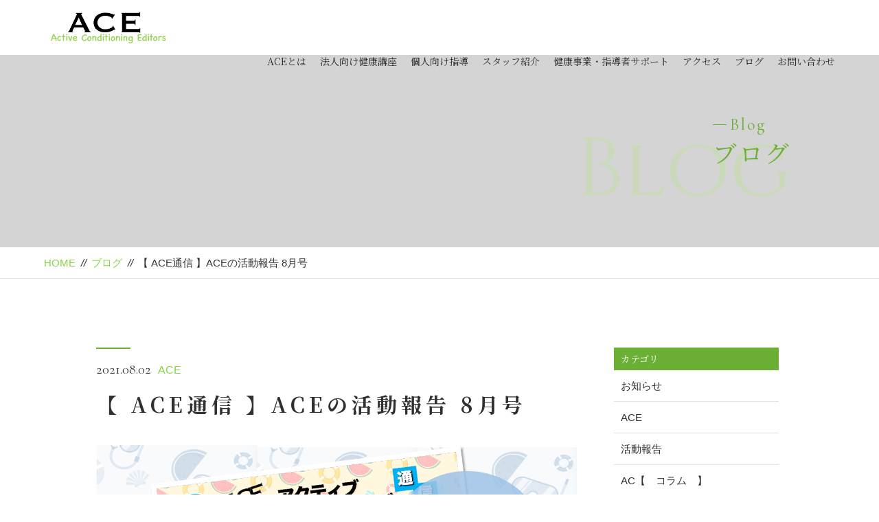

--- FILE ---
content_type: text/html; charset=UTF-8
request_url: https://active-conditioning.com/2021/08/02/ace_newspaper_august_2021/
body_size: 36351
content:
<!DOCTYPE html>
<html dir="ltr" lang="ja">
<head>
<meta charset="UTF-8">


<meta name="viewport" content="width=device-width, initial-scale=1 ,user-scalable=0">



<link media="all" href="https://active-conditioning.com/wp-content/cache/autoptimize/css/autoptimize_43ad24b15992b227d91bf088c637566a.css" rel="stylesheet"><title>【 ACE通信 】ACEの活動報告 8月号 | Active Conditioning Editors | Active Conditioning Editors</title>


<meta http-equiv="content-language" content="jpn">

<meta name="format-detection" content="telephone=no">


<link rel="shortcut icon" href="https://active-conditioning.com/wp-content/themes/sg069/img/favicon.png">







<script src="//ajax.googleapis.com/ajax/libs/jquery/1.11.2/jquery.min.js"></script>








		<!-- All in One SEO 4.9.3 - aioseo.com -->
	<meta name="robots" content="max-image-preview:large" />
	<meta name="author" content="fitnessconcierge"/>
	<link rel="canonical" href="https://active-conditioning.com/2021/08/02/ace_newspaper_august_2021/" />
	<meta name="generator" content="All in One SEO (AIOSEO) 4.9.3" />
		<meta property="og:locale" content="ja_JP" />
		<meta property="og:site_name" content="Active Conditioning Editors | 心身ともに健康な人生のストーリーを紡ぐサポーター" />
		<meta property="og:type" content="article" />
		<meta property="og:title" content="【 ACE通信 】ACEの活動報告 8月号 | Active Conditioning Editors" />
		<meta property="og:url" content="https://active-conditioning.com/2021/08/02/ace_newspaper_august_2021/" />
		<meta property="article:published_time" content="2021-08-02T06:09:45+00:00" />
		<meta property="article:modified_time" content="2021-07-31T06:12:57+00:00" />
		<meta name="twitter:card" content="summary" />
		<meta name="twitter:title" content="【 ACE通信 】ACEの活動報告 8月号 | Active Conditioning Editors" />
		<script type="application/ld+json" class="aioseo-schema">
			{"@context":"https:\/\/schema.org","@graph":[{"@type":"Article","@id":"https:\/\/active-conditioning.com\/2021\/08\/02\/ace_newspaper_august_2021\/#article","name":"\u3010 ACE\u901a\u4fe1 \u3011ACE\u306e\u6d3b\u52d5\u5831\u544a 8\u6708\u53f7 | Active Conditioning Editors","headline":"\u3010 ACE\u901a\u4fe1 \u3011ACE\u306e\u6d3b\u52d5\u5831\u544a 8\u6708\u53f7","author":{"@id":"https:\/\/active-conditioning.com\/author\/fitnessconcierge\/#author"},"publisher":{"@id":"https:\/\/active-conditioning.com\/#organization"},"image":{"@type":"ImageObject","url":"https:\/\/active-conditioning.com\/wp-content\/uploads\/2021\/07\/2d30c9ce200e7003b2543d2562858ed9-1.png","width":1239,"height":1256},"datePublished":"2021-08-02T15:09:45+09:00","dateModified":"2021-07-31T15:12:57+09:00","inLanguage":"ja","mainEntityOfPage":{"@id":"https:\/\/active-conditioning.com\/2021\/08\/02\/ace_newspaper_august_2021\/#webpage"},"isPartOf":{"@id":"https:\/\/active-conditioning.com\/2021\/08\/02\/ace_newspaper_august_2021\/#webpage"},"articleSection":"ACE, \u30a2\u30af\u30c6\u30a3\u30d6\u30b3\u30f3\u30c7\u30a3\u30b7\u30e7\u30cb\u30f3\u30b0"},{"@type":"BreadcrumbList","@id":"https:\/\/active-conditioning.com\/2021\/08\/02\/ace_newspaper_august_2021\/#breadcrumblist","itemListElement":[{"@type":"ListItem","@id":"https:\/\/active-conditioning.com#listItem","position":1,"name":"\u30db\u30fc\u30e0","item":"https:\/\/active-conditioning.com","nextItem":{"@type":"ListItem","@id":"https:\/\/active-conditioning.com\/category\/ace\/#listItem","name":"ACE"}},{"@type":"ListItem","@id":"https:\/\/active-conditioning.com\/category\/ace\/#listItem","position":2,"name":"ACE","item":"https:\/\/active-conditioning.com\/category\/ace\/","nextItem":{"@type":"ListItem","@id":"https:\/\/active-conditioning.com\/2021\/08\/02\/ace_newspaper_august_2021\/#listItem","name":"\u3010 ACE\u901a\u4fe1 \u3011ACE\u306e\u6d3b\u52d5\u5831\u544a 8\u6708\u53f7"},"previousItem":{"@type":"ListItem","@id":"https:\/\/active-conditioning.com#listItem","name":"\u30db\u30fc\u30e0"}},{"@type":"ListItem","@id":"https:\/\/active-conditioning.com\/2021\/08\/02\/ace_newspaper_august_2021\/#listItem","position":3,"name":"\u3010 ACE\u901a\u4fe1 \u3011ACE\u306e\u6d3b\u52d5\u5831\u544a 8\u6708\u53f7","previousItem":{"@type":"ListItem","@id":"https:\/\/active-conditioning.com\/category\/ace\/#listItem","name":"ACE"}}]},{"@type":"Organization","@id":"https:\/\/active-conditioning.com\/#organization","name":"Active Conditioning Editors","description":"\u5fc3\u8eab\u3068\u3082\u306b\u5065\u5eb7\u306a\u4eba\u751f\u306e\u30b9\u30c8\u30fc\u30ea\u30fc\u3092\u7d21\u3050\u30b5\u30dd\u30fc\u30bf\u30fc","url":"https:\/\/active-conditioning.com\/"},{"@type":"Person","@id":"https:\/\/active-conditioning.com\/author\/fitnessconcierge\/#author","url":"https:\/\/active-conditioning.com\/author\/fitnessconcierge\/","name":"fitnessconcierge","image":{"@type":"ImageObject","@id":"https:\/\/active-conditioning.com\/2021\/08\/02\/ace_newspaper_august_2021\/#authorImage","url":"https:\/\/secure.gravatar.com\/avatar\/b63b702b3fcf3eeb2d1515c001e04175c62e66fe88328ec0c72c24c6e5623860?s=96&d=mm&r=g","width":96,"height":96,"caption":"fitnessconcierge"}},{"@type":"WebPage","@id":"https:\/\/active-conditioning.com\/2021\/08\/02\/ace_newspaper_august_2021\/#webpage","url":"https:\/\/active-conditioning.com\/2021\/08\/02\/ace_newspaper_august_2021\/","name":"\u3010 ACE\u901a\u4fe1 \u3011ACE\u306e\u6d3b\u52d5\u5831\u544a 8\u6708\u53f7 | Active Conditioning Editors","inLanguage":"ja","isPartOf":{"@id":"https:\/\/active-conditioning.com\/#website"},"breadcrumb":{"@id":"https:\/\/active-conditioning.com\/2021\/08\/02\/ace_newspaper_august_2021\/#breadcrumblist"},"author":{"@id":"https:\/\/active-conditioning.com\/author\/fitnessconcierge\/#author"},"creator":{"@id":"https:\/\/active-conditioning.com\/author\/fitnessconcierge\/#author"},"image":{"@type":"ImageObject","url":"https:\/\/active-conditioning.com\/wp-content\/uploads\/2021\/07\/2d30c9ce200e7003b2543d2562858ed9-1.png","@id":"https:\/\/active-conditioning.com\/2021\/08\/02\/ace_newspaper_august_2021\/#mainImage","width":1239,"height":1256},"primaryImageOfPage":{"@id":"https:\/\/active-conditioning.com\/2021\/08\/02\/ace_newspaper_august_2021\/#mainImage"},"datePublished":"2021-08-02T15:09:45+09:00","dateModified":"2021-07-31T15:12:57+09:00"},{"@type":"WebSite","@id":"https:\/\/active-conditioning.com\/#website","url":"https:\/\/active-conditioning.com\/","name":"Active Conditioning Editors","description":"\u5fc3\u8eab\u3068\u3082\u306b\u5065\u5eb7\u306a\u4eba\u751f\u306e\u30b9\u30c8\u30fc\u30ea\u30fc\u3092\u7d21\u3050\u30b5\u30dd\u30fc\u30bf\u30fc","inLanguage":"ja","publisher":{"@id":"https:\/\/active-conditioning.com\/#organization"}}]}
		</script>
		<!-- All in One SEO -->

<link rel='dns-prefetch' href='//webfonts.sakura.ne.jp' />
<link rel='dns-prefetch' href='//static.addtoany.com' />
<link rel='dns-prefetch' href='//stats.wp.com' />
<link rel="alternate" title="oEmbed (JSON)" type="application/json+oembed" href="https://active-conditioning.com/wp-json/oembed/1.0/embed?url=https%3A%2F%2Factive-conditioning.com%2F2021%2F08%2F02%2Face_newspaper_august_2021%2F" />
<link rel="alternate" title="oEmbed (XML)" type="text/xml+oembed" href="https://active-conditioning.com/wp-json/oembed/1.0/embed?url=https%3A%2F%2Factive-conditioning.com%2F2021%2F08%2F02%2Face_newspaper_august_2021%2F&#038;format=xml" />
		<!-- This site uses the Google Analytics by MonsterInsights plugin v9.11.1 - Using Analytics tracking - https://www.monsterinsights.com/ -->
							<script src="//www.googletagmanager.com/gtag/js?id=G-HLFLX4L74C"  data-cfasync="false" data-wpfc-render="false" type="text/javascript" async></script>
			<script data-cfasync="false" data-wpfc-render="false" type="text/javascript">
				var mi_version = '9.11.1';
				var mi_track_user = true;
				var mi_no_track_reason = '';
								var MonsterInsightsDefaultLocations = {"page_location":"https:\/\/active-conditioning.com\/2021\/08\/02\/ace_newspaper_august_2021\/"};
								if ( typeof MonsterInsightsPrivacyGuardFilter === 'function' ) {
					var MonsterInsightsLocations = (typeof MonsterInsightsExcludeQuery === 'object') ? MonsterInsightsPrivacyGuardFilter( MonsterInsightsExcludeQuery ) : MonsterInsightsPrivacyGuardFilter( MonsterInsightsDefaultLocations );
				} else {
					var MonsterInsightsLocations = (typeof MonsterInsightsExcludeQuery === 'object') ? MonsterInsightsExcludeQuery : MonsterInsightsDefaultLocations;
				}

								var disableStrs = [
										'ga-disable-G-HLFLX4L74C',
									];

				/* Function to detect opted out users */
				function __gtagTrackerIsOptedOut() {
					for (var index = 0; index < disableStrs.length; index++) {
						if (document.cookie.indexOf(disableStrs[index] + '=true') > -1) {
							return true;
						}
					}

					return false;
				}

				/* Disable tracking if the opt-out cookie exists. */
				if (__gtagTrackerIsOptedOut()) {
					for (var index = 0; index < disableStrs.length; index++) {
						window[disableStrs[index]] = true;
					}
				}

				/* Opt-out function */
				function __gtagTrackerOptout() {
					for (var index = 0; index < disableStrs.length; index++) {
						document.cookie = disableStrs[index] + '=true; expires=Thu, 31 Dec 2099 23:59:59 UTC; path=/';
						window[disableStrs[index]] = true;
					}
				}

				if ('undefined' === typeof gaOptout) {
					function gaOptout() {
						__gtagTrackerOptout();
					}
				}
								window.dataLayer = window.dataLayer || [];

				window.MonsterInsightsDualTracker = {
					helpers: {},
					trackers: {},
				};
				if (mi_track_user) {
					function __gtagDataLayer() {
						dataLayer.push(arguments);
					}

					function __gtagTracker(type, name, parameters) {
						if (!parameters) {
							parameters = {};
						}

						if (parameters.send_to) {
							__gtagDataLayer.apply(null, arguments);
							return;
						}

						if (type === 'event') {
														parameters.send_to = monsterinsights_frontend.v4_id;
							var hookName = name;
							if (typeof parameters['event_category'] !== 'undefined') {
								hookName = parameters['event_category'] + ':' + name;
							}

							if (typeof MonsterInsightsDualTracker.trackers[hookName] !== 'undefined') {
								MonsterInsightsDualTracker.trackers[hookName](parameters);
							} else {
								__gtagDataLayer('event', name, parameters);
							}
							
						} else {
							__gtagDataLayer.apply(null, arguments);
						}
					}

					__gtagTracker('js', new Date());
					__gtagTracker('set', {
						'developer_id.dZGIzZG': true,
											});
					if ( MonsterInsightsLocations.page_location ) {
						__gtagTracker('set', MonsterInsightsLocations);
					}
										__gtagTracker('config', 'G-HLFLX4L74C', {"forceSSL":"true","link_attribution":"true"} );
										window.gtag = __gtagTracker;										(function () {
						/* https://developers.google.com/analytics/devguides/collection/analyticsjs/ */
						/* ga and __gaTracker compatibility shim. */
						var noopfn = function () {
							return null;
						};
						var newtracker = function () {
							return new Tracker();
						};
						var Tracker = function () {
							return null;
						};
						var p = Tracker.prototype;
						p.get = noopfn;
						p.set = noopfn;
						p.send = function () {
							var args = Array.prototype.slice.call(arguments);
							args.unshift('send');
							__gaTracker.apply(null, args);
						};
						var __gaTracker = function () {
							var len = arguments.length;
							if (len === 0) {
								return;
							}
							var f = arguments[len - 1];
							if (typeof f !== 'object' || f === null || typeof f.hitCallback !== 'function') {
								if ('send' === arguments[0]) {
									var hitConverted, hitObject = false, action;
									if ('event' === arguments[1]) {
										if ('undefined' !== typeof arguments[3]) {
											hitObject = {
												'eventAction': arguments[3],
												'eventCategory': arguments[2],
												'eventLabel': arguments[4],
												'value': arguments[5] ? arguments[5] : 1,
											}
										}
									}
									if ('pageview' === arguments[1]) {
										if ('undefined' !== typeof arguments[2]) {
											hitObject = {
												'eventAction': 'page_view',
												'page_path': arguments[2],
											}
										}
									}
									if (typeof arguments[2] === 'object') {
										hitObject = arguments[2];
									}
									if (typeof arguments[5] === 'object') {
										Object.assign(hitObject, arguments[5]);
									}
									if ('undefined' !== typeof arguments[1].hitType) {
										hitObject = arguments[1];
										if ('pageview' === hitObject.hitType) {
											hitObject.eventAction = 'page_view';
										}
									}
									if (hitObject) {
										action = 'timing' === arguments[1].hitType ? 'timing_complete' : hitObject.eventAction;
										hitConverted = mapArgs(hitObject);
										__gtagTracker('event', action, hitConverted);
									}
								}
								return;
							}

							function mapArgs(args) {
								var arg, hit = {};
								var gaMap = {
									'eventCategory': 'event_category',
									'eventAction': 'event_action',
									'eventLabel': 'event_label',
									'eventValue': 'event_value',
									'nonInteraction': 'non_interaction',
									'timingCategory': 'event_category',
									'timingVar': 'name',
									'timingValue': 'value',
									'timingLabel': 'event_label',
									'page': 'page_path',
									'location': 'page_location',
									'title': 'page_title',
									'referrer' : 'page_referrer',
								};
								for (arg in args) {
																		if (!(!args.hasOwnProperty(arg) || !gaMap.hasOwnProperty(arg))) {
										hit[gaMap[arg]] = args[arg];
									} else {
										hit[arg] = args[arg];
									}
								}
								return hit;
							}

							try {
								f.hitCallback();
							} catch (ex) {
							}
						};
						__gaTracker.create = newtracker;
						__gaTracker.getByName = newtracker;
						__gaTracker.getAll = function () {
							return [];
						};
						__gaTracker.remove = noopfn;
						__gaTracker.loaded = true;
						window['__gaTracker'] = __gaTracker;
					})();
									} else {
										console.log("");
					(function () {
						function __gtagTracker() {
							return null;
						}

						window['__gtagTracker'] = __gtagTracker;
						window['gtag'] = __gtagTracker;
					})();
									}
			</script>
							<!-- / Google Analytics by MonsterInsights -->
		







<script data-cfasync="false" data-wpfc-render="false" type="text/javascript" id='monsterinsights-frontend-script-js-extra'>/* <![CDATA[ */
var monsterinsights_frontend = {"js_events_tracking":"true","download_extensions":"doc,pdf,ppt,zip,xls,docx,pptx,xlsx","inbound_paths":"[{\"path\":\"\\\/go\\\/\",\"label\":\"affiliate\"},{\"path\":\"\\\/recommend\\\/\",\"label\":\"affiliate\"}]","home_url":"https:\/\/active-conditioning.com","hash_tracking":"false","v4_id":"G-HLFLX4L74C"};/* ]]> */
</script>
<script type="text/javascript" id="addtoany-core-js-before">
/* <![CDATA[ */
window.a2a_config=window.a2a_config||{};a2a_config.callbacks=[];a2a_config.overlays=[];a2a_config.templates={};a2a_localize = {
	Share: "共有",
	Save: "ブックマーク",
	Subscribe: "購読",
	Email: "メール",
	Bookmark: "ブックマーク",
	ShowAll: "すべて表示する",
	ShowLess: "小さく表示する",
	FindServices: "サービスを探す",
	FindAnyServiceToAddTo: "追加するサービスを今すぐ探す",
	PoweredBy: "Powered by",
	ShareViaEmail: "メールでシェアする",
	SubscribeViaEmail: "メールで購読する",
	BookmarkInYourBrowser: "ブラウザにブックマーク",
	BookmarkInstructions: "このページをブックマークするには、 Ctrl+D または \u2318+D を押下。",
	AddToYourFavorites: "お気に入りに追加",
	SendFromWebOrProgram: "任意のメールアドレスまたはメールプログラムから送信",
	EmailProgram: "メールプログラム",
	More: "詳細&#8230;",
	ThanksForSharing: "共有ありがとうございます !",
	ThanksForFollowing: "フォローありがとうございます !"
};


//# sourceURL=addtoany-core-js-before
/* ]]> */
</script>
<script type="text/javascript" defer src="https://static.addtoany.com/menu/page.js" id="addtoany-core-js"></script>
<link rel="https://api.w.org/" href="https://active-conditioning.com/wp-json/" /><link rel="alternate" title="JSON" type="application/json" href="https://active-conditioning.com/wp-json/wp/v2/posts/7637" />	
		<link rel="icon" href="https://active-conditioning.com/wp-content/uploads/2019/07/cropped-ACE-ロゴ２-1-32x32.png" sizes="32x32" />
<link rel="icon" href="https://active-conditioning.com/wp-content/uploads/2019/07/cropped-ACE-ロゴ２-1-192x192.png" sizes="192x192" />
<link rel="apple-touch-icon" href="https://active-conditioning.com/wp-content/uploads/2019/07/cropped-ACE-ロゴ２-1-180x180.png" />
<meta name="msapplication-TileImage" content="https://active-conditioning.com/wp-content/uploads/2019/07/cropped-ACE-ロゴ２-1-270x270.png" />
</head>

<body id="pgTop" class="wp-singular post-template-default single single-post postid-7637 single-format-standard wp-theme-sg069">

<div id="fakeloader" class="fakeloader"></div>

<script> // ローディング処理
	jQuery('#fakeloader').fakeLoader({
		timeToHide: 600,
		spinner: 'spinner2',
		bgColor: '#89d448',
	});
</script>






<header class="siteHeader">

<div class="siteHeaderInner  page">

<p class="logo"><a href="https://active-conditioning.com">
<img src="https://active-conditioning.com/wp-content/themes/sg069/img/logo.png" alt="Active Conditioning Editors">
</a>
</p>
<nav class="mainNav">
<ul class="jpSerif">
	<li class="navHome"><a href="https://active-conditioning.com">HOME</a></li>
	<li><a href="https://active-conditioning.com/about/">ACEとは</a></li>
	<li><a href="https://active-conditioning.com/work_post/法人・団体向け指導/">法人向け健康講座</a></li>
	<li><a href="https://active-conditioning.com/work_post/個人向け指導/">個人向け指導</a></li>
	<li><a href="https://active-conditioning.com/staff/">スタッフ紹介</a></li>

	<li><a href="https://active-conditioning.com/voice/">健康事業・指導者サポート</a></li>
	<li><a href="https://active-conditioning.com/about#access">アクセス</a></li>
	<li><a href="https://active-conditioning.com/blog/">ブログ</a></li>
	<li><a href="https://active-conditioning.com/contact/">お問い合わせ</a></li>
	<li class="navPrivacy"><a href="https://active-conditioning.com/privacy/">プライバシーポリシー</a></li>
</ul>
</nav>

</div><!--siteHeaderInner-->
</header>



<main id="cnt" class="blogCnt">

<section class="pageVisial">

<figure>
<figcaption>

<p class="ttlA">
<span class="enSerif02">
<span class="lineWrap">
<span class="line"></span>
</span><!--lineWrap-->
<span class="sentence">Blog</span>
</span><!--enSerif02-->
<span class="jpSerif ">ブログ</span>
</p>

<i class="bgTxt enSerif">Blog</i>

</figcaption>

<img class="reImg" src="https://active-conditioning.com/wp-content/themes/sg069/img/blog/mv_blog_01.jpg" alt="">
</figure>
</section><!--pageVisial-->

<div class="bred mb50">
<div class="cntInner">
<p><a href="https://active-conditioning.com">HOME</a><i>//</i><a href="https://active-conditioning.com/blog">ブログ</a><i>//</i>【 ACE通信 】ACEの活動報告 8月号</p>

</div><!--cntInner-->
</div><!--bred-->


<section class="cntW1000">
<div class="blogInner">


<article>

<div class="line"></div><!--line-->
<p class="meta"><time class="enSerif02">2021.08.02</time><span class="category"><a href="https://active-conditioning.com/category/ace">ACE</a></span></p>
<h1 class="ttlB jpSerif ">【 ACE通信 】ACEの活動報告 8月号</h1>
<p class="image"><img width="1239" height="1256" src="https://active-conditioning.com/wp-content/uploads/2021/07/2d30c9ce200e7003b2543d2562858ed9-1.png" class="attachment- size- wp-post-image" alt="" decoding="async" fetchpriority="high" srcset="https://active-conditioning.com/wp-content/uploads/2021/07/2d30c9ce200e7003b2543d2562858ed9-1.png 1239w, https://active-conditioning.com/wp-content/uploads/2021/07/2d30c9ce200e7003b2543d2562858ed9-1-296x300.png 296w, https://active-conditioning.com/wp-content/uploads/2021/07/2d30c9ce200e7003b2543d2562858ed9-1-1010x1024.png 1010w, https://active-conditioning.com/wp-content/uploads/2021/07/2d30c9ce200e7003b2543d2562858ed9-1-768x779.png 768w" sizes="(max-width: 1239px) 100vw, 1239px" /></p><div class="singleContent">
<p class="p3"><span style="font-size: 10pt;">アクティブコンディショニングで</span><br />
<span style="font-size: 10pt;">　『制限のない体づくり』をサポート！</span><br />
<span class="s2">　ACE</span> <strong>薩摩屋</strong>です。</p><br />
<img class="alignnone wp-image-7107" src="https://active-conditioning.com/wp-content/uploads/2021/03/IMG_2113-300x300.jpg" alt="" width="171" height="171" /><br />
<br />
&nbsp;<br />
<br />
ACEでは毎月、レッスンに担当している定期講座の参加者の方に【　<strong>ACE通信　】</strong>を配布して、<br />
その時節の<strong><span style="text-decoration: underline;">健康コラムやおすすめACエクササイズ</span></strong>と、<strong><span style="text-decoration: underline;">普段の活動の様子</span></strong>などをお伝えしています。<br />
<br />
８月号は呼吸に関連するコラムと、夏休み特別キッズ講座についてご紹介しています。<br />
<br />
&nbsp;<br />
<p style="text-align: center;"><span style="font-size: 14pt;">↓↓↓　８月号はこちら　↓↓↓</span></p><br />
<img class="aligncenter wp-image-7632 size-large" src="https://active-conditioning.com/wp-content/uploads/2021/07/9778358280491df754576231485a7954-708x1024.png" alt="" width="708" height="1024" /><br />
<br />
&nbsp;<br />
<br />
&nbsp;<br />
<br />
来月号もお楽しみに。<br />
<br />
&nbsp;<br />
<br />
ACE<span class="s3">(</span>Active Conditioning Editors<span class="s3">)<br />
薩摩屋　羽</span><br />
<p class="p1">＝＝＝＝＝＝＝＝＝＝＝＝＝＝＝＝＝＝＝＝＝</p><br />
<p class="p4" style="text-align: left;"><span style="font-size: 10pt;">ACEとは</span><br />
<span style="font-size: 8pt;">それぞれの人生の主人公は“あなた自身”<br />
その物語をより魅力的にするために、アクティブコンディショニングを通じて<br />
健康面での制限を取り除き、スパイスを加える編集者(Editor)として寄り添いサポートする存在でありたい</span></p><br />
<span style="font-size: 10pt;">アクティブ コンディショニングとは</span><br />
<span style="font-size: 8pt;">積極的にトレーニングやセルフコンディショニングを行いつつ、<br />
必要に応じて医療・治療・栄養などの専門家との連携を組んでいくことで<br />
能動的にコンディションを維持向上させていく</span><br />
<br />
<span style="font-size: 10pt;">スタッフ紹介は<span style="text-decoration: underline; color: #008000;"><a style="color: #008000; text-decoration: underline;" href="https://active-conditioning.com/staff/">こちら</a></span></span><br />
<br />
＝＝＝＝＝＝＝＝＝＝＝＝＝＝＝＝＝＝＝＝＝<br />
<br />
<span style="font-size: 10pt;">アクティブコンディショニングを発信する基地<br />
</span><span style="font-size: 10pt;">Conditioning Base</span> “ HABIT ”<br />
<span style="font-size: 8pt;">〒460-0003</span><br />
<span style="font-size: 8pt;">愛知県名古屋市中区錦<span class="s1">2</span>丁目<span class="s1">5-24 </span>ゑびすビル<span class="s1"> PART2 5</span>階</span><br />
<p class="p1"><span style="font-size: 10pt;">アクセスは<span style="text-decoration: underline; color: #008000;"><a style="color: #008000; text-decoration: underline;" href="https://active-conditioning.com/about/#access">こちら</a></span></span></p><br />
<p class="p1">＝＝＝＝＝＝＝＝＝＝＝＝＝＝＝＝＝＝＝＝＝</p><br />
<p class="p3"><span style="font-size: 10pt;"><span class="s1">≪</span><span class="s2">定期レッスンご案内≫</span> <span class="Apple-converted-space">         </span></span></p><br />
<span style="font-size: 10pt;">↓↓↓　こちらの一覧ページよりご確認ください　↓↓↓</span><br />
<br />
<span style="text-decoration: underline; color: #339966;"><strong><a style="color: #339966; text-decoration: underline;" title="【2021年度】ACEが担当する定期レッスン一覧" href="https://active-conditioning.com/2021/04/10/regular-group-lesson/">【2021年度】ACEが担当する定期レッスン一覧</a></strong></span><br />
<br />
&nbsp;<br />
<p class="p1">＝＝＝＝＝＝＝＝＝＝＝＝＝＝＝＝＝＝＝＝＝</p><br />
<span class="s1">≪アクティブコンディショニングサービス</span><span class="s2">≫</span><br />
<br />
<span class="Apple-converted-space">○<span style="text-decoration: underline; color: #008000;"><a style="color: #008000; text-decoration: underline;" href="https://active-conditioning.com/work_post/group-lesson/">健康講座</a></span><br />
</span><span class="Apple-converted-space" style="font-size: 10pt;">あなたの会社の“職業病”を運動で改善！<br />
</span><span style="font-size: 10pt;">就業時に起こりうる姿勢・動作を変え、</span><span style="font-size: 10pt;">健康習慣の定着をサポート</span><br />
<br />
○<span style="text-decoration: underline; color: #008000;"><a style="color: #008000; text-decoration: underline;" href="https://active-conditioning.com/work_post/personal_training/">パーソナルトレーニング</a></span><br />
<span style="font-size: 10pt;">「やりたいこと」が制限されない身体づくりを共に<br />
</span><span class="Apple-converted-space" style="font-size: 10pt;">目標・目的、身体的特徴はもちろん、一人ひとりの生活スタイルに合わせた運動を指導</span><br />
<br />
&nbsp;<br />
<br />
各種お問い合わせは<a href="https://active-conditioning.com/contact/"><span style="text-decoration: underline;"><span style="color: #008000; text-decoration: underline;">こちらから</span></span></a><br />
お気軽にご連絡ください<br />
<br />
&nbsp;</div>

<!-- SEOブログ記事テンプレート -->






<!-- SEOブログ記事テンプレート -->
			<div class="snsWrap">
				<div class="snsWrapTtl"><span class="en">SHARE</span><br>シェアする</div>
				<div class="addtoany_shortcode"><div class="a2a_kit a2a_kit_size_32 addtoany_list" data-a2a-url="https://active-conditioning.com/2021/08/02/ace_newspaper_august_2021/" data-a2a-title="【 ACE通信 】ACEの活動報告 8月号"><a class="a2a_button_facebook" href="https://www.addtoany.com/add_to/facebook?linkurl=https%3A%2F%2Factive-conditioning.com%2F2021%2F08%2F02%2Face_newspaper_august_2021%2F&amp;linkname=%E3%80%90%20ACE%E9%80%9A%E4%BF%A1%20%E3%80%91ACE%E3%81%AE%E6%B4%BB%E5%8B%95%E5%A0%B1%E5%91%8A%208%E6%9C%88%E5%8F%B7" title="Facebook" rel="nofollow noopener" target="_blank"></a><a class="a2a_button_mastodon" href="https://www.addtoany.com/add_to/mastodon?linkurl=https%3A%2F%2Factive-conditioning.com%2F2021%2F08%2F02%2Face_newspaper_august_2021%2F&amp;linkname=%E3%80%90%20ACE%E9%80%9A%E4%BF%A1%20%E3%80%91ACE%E3%81%AE%E6%B4%BB%E5%8B%95%E5%A0%B1%E5%91%8A%208%E6%9C%88%E5%8F%B7" title="Mastodon" rel="nofollow noopener" target="_blank"></a><a class="a2a_button_email" href="https://www.addtoany.com/add_to/email?linkurl=https%3A%2F%2Factive-conditioning.com%2F2021%2F08%2F02%2Face_newspaper_august_2021%2F&amp;linkname=%E3%80%90%20ACE%E9%80%9A%E4%BF%A1%20%E3%80%91ACE%E3%81%AE%E6%B4%BB%E5%8B%95%E5%A0%B1%E5%91%8A%208%E6%9C%88%E5%8F%B7" title="Email" rel="nofollow noopener" target="_blank"></a><a class="a2a_dd addtoany_share_save addtoany_share" href="https://www.addtoany.com/share"></a></div></div>			</div>

<p class="btnB jpSerif "><a href="https://active-conditioning.com/blog/">ブログ一覧</a></p>

</article>

<!-- 新着記事テンプレート -->
<aside class="subWrap">

<dl class="categoryDl">
<dt class="subTtls jpSerif">カテゴリ</dt>
<dd>
<ul>
	<li><a href="https://active-conditioning.com/category/blog-info/">お知らせ</a></li>
	<li><a href="https://active-conditioning.com/category/ace/">ACE</a></li>
	<li><a href="https://active-conditioning.com/category/activity-records/">活動報告</a></li>
	<li><a href="https://active-conditioning.com/category/active-conditioning/active-conditioning-column/">AC【　コラム　】</a></li>
	<li><a href="https://active-conditioning.com/category/ace/customer%e2%88%92voice/">お客様の声</a></li>
	<li><a href="https://active-conditioning.com/category/blog/">ブログ</a></li>
	<li><a href="https://active-conditioning.com/category/active-conditioning/">アクティブコンディショニング</a></li>
	<li><a href="https://active-conditioning.com/category/active-conditioning/active-conditioning-exercise/">AC【　エクササイズ　】</a></li>
	<li><a href="https://active-conditioning.com/category/active-conditioning/active-conditioning-check/">AC【　病気＆ケガ　】</a></li>
</ul>
</dd>
</dl>


<p class="subTtls jpSerif">最新記事</p>

<ul class="latest">
<li>
<a href="https://active-conditioning.com/2026/01/18/fitness-instruction-seminar/">
<time class="enSerif02">2026.01.18</time>
【 3/15指導者向け対面勉強会 】「伝えたいことを伝えきれない」がなくなる！運動指導のインストラクション　〜何を、どう伝えるかで“伝わる”指導へ〜</a>
</li>
<li>
<a href="https://active-conditioning.com/2025/07/17/honokakclassroom-%ef%bc%93/">
<time class="enSerif02">2025.07.17</time>
【中村区】名楽福祉会館「ほのか健康体操教室」</a>
</li>
<li>
<a href="https://active-conditioning.com/2022/01/16/regular-group-lesson-2022/">
<time class="enSerif02">2022.01.16</time>
ACEが担当する定期レッスン一覧</a>
</li>
<li>
<a href="https://active-conditioning.com/2026/02/01/ace_newspaper_2026february-2-2-2-2-2-2-2/">
<time class="enSerif02">2026.02.01</time>
【 ACE通信 】ACEの活動報告　2月号</a>
</li>
<li>
<a href="https://active-conditioning.com/2026/01/27/hospitality-and-service/">
<time class="enSerif02">2026.01.27</time>
【知って得する健康情報！】接遇・サービスの向上</a>
</li>
<li>
<a href="https://active-conditioning.com/2026/01/26/pelvic-floor-muscles-3/">
<time class="enSerif02">2026.01.26</time>
【 骨盤底筋群教室 】参加者様からお声をいただきました</a>
</li>
<li>
<a href="https://active-conditioning.com/2026/01/24/acecommunication/">
<time class="enSerif02">2026.01.24</time>
【 ACE通信 】今月からACE通信の内容・進め方が変わります❗️</a>
</li>
</ul>
</aside>
<!-- 新着記事テンプレート -->

</div><!--blogInner-->
</section>


</main><!--cnt-->



<footer class="siteFooter jpSerif ">

<ul class="contactWrap">

<li class="tel match">
<dl>
<dt>お電話でのお問い合わせ</dt>
<dd>
<span class="telNum">090-1279-7663</span>
</dd>
</dl>
</li>

<li class="contact match">
<dl>
<dt>メールでのお問い合わせ</dt>
<dd>
<p class="btnB"><a href="https://active-conditioning.com/contact/">お問い合わせ</a></p>
</dd>
</dl>
</li>

</ul>

<ul class="addressWrap">
<li><img src="https://active-conditioning.com/wp-content/themes/sg069/img/foot_logo.png" alt="Active Conditioning Editors"></li>
<li><address>〒460-0003<br />愛知県名古屋市中区錦2-5-24 江口光ビル 5階</address></li>
<li><p class="btnC"><a href="https://active-conditioning.com/about#access">アクセス</a></p></li>
</ul>


<nav class="footNav">
<ul>
	<li class="navHome"><a href="https://active-conditioning.com">HOME</a></li>
	<li><a href="https://active-conditioning.com/about/">ACEとは</a></li>
	<li><a href="https://active-conditioning.com/work_post/法人・団体向け指導/">法人向け健康講座</a></li>
	<li><a href="https://active-conditioning.com/work_post/個人向け指導/">個人向け指導</a></li>
	<li><a href="https://active-conditioning.com/staff/">スタッフ紹介</a></li>

	<li><a href="https://active-conditioning.com/voice/">健康事業・指導者サポート</a></li>
	<li><a href="https://active-conditioning.com/about#access">アクセス</a></li>
	<li><a href="https://active-conditioning.com/blog/">ブログ</a></li>
	<li><a href="https://active-conditioning.com/contact/">お問い合わせ</a></li>
	<li class="navPrivacy"><a href="https://active-conditioning.com/privacy/">プライバシーポリシー</a></li>
</ul>
</nav>

<small class="copy">&copy; 2019 ACE</small>
</footer>

<script type="speculationrules">
{"prefetch":[{"source":"document","where":{"and":[{"href_matches":"/*"},{"not":{"href_matches":["/wp-*.php","/wp-admin/*","/wp-content/uploads/*","/wp-content/*","/wp-content/plugins/*","/wp-content/themes/sg069/*","/*\\?(.+)"]}},{"not":{"selector_matches":"a[rel~=\"nofollow\"]"}},{"not":{"selector_matches":".no-prefetch, .no-prefetch a"}}]},"eagerness":"conservative"}]}
</script>
<script type="text/javascript" src="https://active-conditioning.com/wp-includes/js/dist/hooks.min.js" id="wp-hooks-js"></script>
<script type="text/javascript" src="https://active-conditioning.com/wp-includes/js/dist/i18n.min.js" id="wp-i18n-js"></script>
<script type="text/javascript" id="wp-i18n-js-after">
/* <![CDATA[ */
wp.i18n.setLocaleData( { 'text direction\u0004ltr': [ 'ltr' ] } );
//# sourceURL=wp-i18n-js-after
/* ]]> */
</script>

<script type="text/javascript" id="contact-form-7-js-translations">
/* <![CDATA[ */
( function( domain, translations ) {
	var localeData = translations.locale_data[ domain ] || translations.locale_data.messages;
	localeData[""].domain = domain;
	wp.i18n.setLocaleData( localeData, domain );
} )( "contact-form-7", {"translation-revision-date":"2025-11-30 08:12:23+0000","generator":"GlotPress\/4.0.3","domain":"messages","locale_data":{"messages":{"":{"domain":"messages","plural-forms":"nplurals=1; plural=0;","lang":"ja_JP"},"This contact form is placed in the wrong place.":["\u3053\u306e\u30b3\u30f3\u30bf\u30af\u30c8\u30d5\u30a9\u30fc\u30e0\u306f\u9593\u9055\u3063\u305f\u4f4d\u7f6e\u306b\u7f6e\u304b\u308c\u3066\u3044\u307e\u3059\u3002"],"Error:":["\u30a8\u30e9\u30fc:"]}},"comment":{"reference":"includes\/js\/index.js"}} );
//# sourceURL=contact-form-7-js-translations
/* ]]> */
</script>
<script type="text/javascript" id="contact-form-7-js-before">
/* <![CDATA[ */
var wpcf7 = {
    "api": {
        "root": "https:\/\/active-conditioning.com\/wp-json\/",
        "namespace": "contact-form-7\/v1"
    }
};
//# sourceURL=contact-form-7-js-before
/* ]]> */
</script>

<script type="text/javascript" id="jetpack-stats-js-before">
/* <![CDATA[ */
_stq = window._stq || [];
_stq.push([ "view", {"v":"ext","blog":"179707183","post":"7637","tz":"9","srv":"active-conditioning.com","j":"1:15.4"} ]);
_stq.push([ "clickTrackerInit", "179707183", "7637" ]);
//# sourceURL=jetpack-stats-js-before
/* ]]> */
</script>
<script type="text/javascript" src="https://stats.wp.com/e-202606.js" id="jetpack-stats-js" defer="defer" data-wp-strategy="defer"></script>

<script type="text/javascript">
<!--
	var path = 'https://active-conditioning.com/wp-content/themes/sg069';
-->
</script>




<script>
wow = new WOW(
    {
    boxClass: 'wow', // default
    animateClass: 'animated', // default
    offset:0// アニメーションをスタートさせる距離
    }
  );
  wow.init();
</script>

<!--<script src="https://active-conditioning.com/wp-content/themes/sg069/js/jquery.smoothScroll.js"></script>-->





<script>

var scroll = new SmoothScroll('a[href*="#"], [data-scroll]',{
  offset: 80
});


</script>

<script>
//高さ揃え
jQuery(function() {
jQuery('.match').matchHeight();
jQuery('.dlA dt , .dlA dd').matchHeight();
jQuery('.dlC dt , .dlC dd').matchHeight();
});

</script>

<script defer src="https://active-conditioning.com/wp-content/cache/autoptimize/js/autoptimize_daff24b1df7d9f59eb4cd85b93b27d1b.js"></script></body>
</html>

